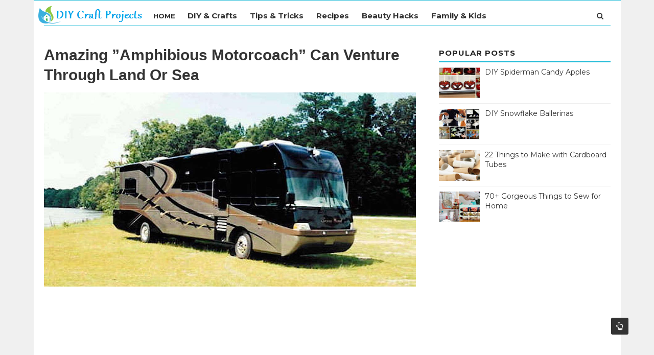

--- FILE ---
content_type: text/plain
request_url: https://www.google-analytics.com/j/collect?v=1&_v=j102&a=1770754705&t=pageview&_s=1&dl=https%3A%2F%2Fdiyallthings.blogspot.com%2F2016%2F04%2Famazing-amphibious-motorcoach-can.html&ul=en-us%40posix&dt=Amazing%20%E2%80%9DAmphibious%20Motorcoach%E2%80%9D%20Can%20Venture%20Through%20Land%20Or%20Sea%20-%20DIY%20Craft%20Projects&sr=1280x720&vp=1280x720&_u=IEBAAEABAAAAACAAI~&jid=1459796049&gjid=391643731&cid=1063928153.1769321966&tid=UA-64680168-1&_gid=506524737.1769321966&_r=1&_slc=1&z=978915221
body_size: -453
content:
2,cG-83NM1QZ02S